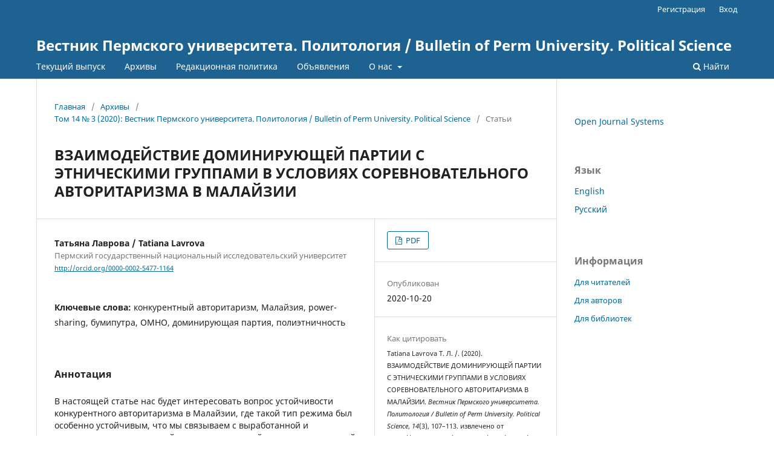

--- FILE ---
content_type: text/html; charset=utf-8
request_url: https://press.psu.ru/index.php/polit/article/view/3843
body_size: 43103
content:
<!DOCTYPE html>
<html lang="ru-RU" xml:lang="ru-RU">
<head>
	<meta charset="utf-8">
	<meta name="viewport" content="width=device-width, initial-scale=1.0">
	<title>
		ВЗАИМОДЕЙСТВИЕ ДОМИНИРУЮЩЕЙ ПАРТИИ С ЭТНИЧЕСКИМИ ГРУППАМИ В УСЛОВИЯХ СОРЕВНОВАТЕЛЬНОГО АВТОРИТАРИЗМА В МАЛАЙЗИИ
							| Вестник Пермского университета. Политология / Bulletin of Perm University. Political Science
			</title>

	
<meta name="generator" content="Open Journal Systems 3.3.0.8">
<link rel="schema.DC" href="http://purl.org/dc/elements/1.1/" />
<meta name="DC.Creator.PersonalName" content="Татьяна Лаврова / Tatiana Lavrova"/>
<meta name="DC.Date.created" scheme="ISO8601" content="2020-10-20"/>
<meta name="DC.Date.dateSubmitted" scheme="ISO8601" content="2020-10-20"/>
<meta name="DC.Date.issued" scheme="ISO8601" content="2020-10-20"/>
<meta name="DC.Date.modified" scheme="ISO8601" content="2020-10-20"/>
<meta name="DC.Description" xml:lang="en" content="The author covers the question of the stability of competitive authoritarianism in Malaysia. In this case, such a regime is particularly stable, possibly due to the developed and institutionalized model of interaction between the dominant party and ethnic groups, implemented in the conditions of the polyethnic composition of the state.It was crucial to take into account the historical context of the British colonization of Malaysia, which had led to the influx of migrants, and the presence of a political party in power for 61 years, which was practically merged with the state apparatus and fully represented only one ethnic group.&quot;Ethnic outbidding&quot; implemented by the dominant party UMNO provided a numerically greater population with benefits in exchange for support of the ruling party. Simultaneously, the incorporation of ethnic groups into the state's political structure and the use of the power-sharing model allowed UMNO to act as an umbrella party and to maintain the status quo. The unspoken Treaty, first, was based on granting the privilege to the indigenous Malay population, and, second, protected the interests of non-Malays. Thus, granting bumiputera and non-Malays certain privileges, the establishment was able to consolidate a non-democratic regime and control over complex Malaysian society.DOI: 10.17072/2218-1067-2020-3-107-113"/>
<meta name="DC.Description" xml:lang="ru" content="В настоящей статье нас будет интересовать вопрос устойчивости конкурентного авторитаризма в Малайзии, где такой тип режима был особенно устойчивым, что мы связываем с выработанной и институционализированной моделью взаимодействия доминирующей партии с этническими группами, реализуемой в условиях полиэтнического состава общества государства.В случае Малайзии особенно важным представляется исторический контекст, а именно фактор британской колонизации, который обусловил приток мигрантов в страну, а также нахождение у власти на протяжении 61 года одной политической партии, которая фактически срослась с государственным аппаратом и в полной мере представляла интересы только одной этнической группы.«Этнический перекуп», реализуемый доминирующей партией ОМНО, предоставил численно большему населению привилегии в обмен на поддержку правящей партии. При этом за счет инкорпорации этнических групп в политическую структуру государства и использования модели power-sharing, ОМНО выступала партией-«зонтиком», что и позволило ей сохранить статус-кво. Негласный договор был основан, с одной стороны, на предоставлении привилегии коренному малайскому населению (бумипутра), а с другой, включал в себя защиту интересов немалайцев. Таким образом, закрепляя за бумипутра и немалайцами определенные права, истеблишменту удалось консолидировать недемократический режим и контролировать сложное малазийское многосоставное общество. DOI: 10.17072/2218-1067-2020-3-107-113"/>
<meta name="DC.Format" scheme="IMT" content="application/pdf"/>
<meta name="DC.Identifier" content="3843"/>
<meta name="DC.Identifier.pageNumber" content="107-113"/>
<meta name="DC.Identifier.URI" content="https://press.psu.ru/index.php/polit/article/view/3843"/>
<meta name="DC.Language" scheme="ISO639-1" content="ru"/>
<meta name="DC.Rights" content="Copyright (c) 2020 Вестник Пермского университета. Политология / Bulletin of Perm University. Political Science"/>
<meta name="DC.Rights" content=""/>
<meta name="DC.Source" content="Вестник Пермского университета. Политология / Bulletin of Perm University. Political Science"/>
<meta name="DC.Source.ISSN" content="2218-1067"/>
<meta name="DC.Source.Issue" content="3"/>
<meta name="DC.Source.Volume" content="14"/>
<meta name="DC.Source.URI" content="https://press.psu.ru/index.php/polit"/>
<meta name="DC.Subject" xml:lang="ru" content="полиэтничность"/>
<meta name="DC.Title" content="ВЗАИМОДЕЙСТВИЕ ДОМИНИРУЮЩЕЙ ПАРТИИ С ЭТНИЧЕСКИМИ ГРУППАМИ В УСЛОВИЯХ СОРЕВНОВАТЕЛЬНОГО АВТОРИТАРИЗМА В МАЛАЙЗИИ"/>
<meta name="DC.Title.Alternative" xml:lang="en" content="INTERACTION OF DOMINANT PARTY WITH ETHNIC GROUPS IN COMPETITIVE AUTHORITARIANISM IN MALAYSIA"/>
<meta name="DC.Type" content="Text.Serial.Journal"/>
<meta name="DC.Type" xml:lang="en" content=""/>
<meta name="DC.Type" xml:lang="ru" content=""/>
<meta name="DC.Type.articleType" content="Статьи"/>
<meta name="gs_meta_revision" content="1.1"/>
<meta name="citation_journal_title" content="Вестник Пермского университета. Политология / Bulletin of Perm University. Political Science"/>
<meta name="citation_journal_abbrev" content="ВПУ.Политология"/>
<meta name="citation_issn" content="2218-1067"/> 
<meta name="citation_author" content="Татьяна Лаврова / Tatiana Lavrova"/>
<meta name="citation_author_institution" content="Пермский государственный национальный исследовательский университет"/>
<meta name="citation_title" content="ВЗАИМОДЕЙСТВИЕ ДОМИНИРУЮЩЕЙ ПАРТИИ С ЭТНИЧЕСКИМИ ГРУППАМИ В УСЛОВИЯХ СОРЕВНОВАТЕЛЬНОГО АВТОРИТАРИЗМА В МАЛАЙЗИИ"/>
<meta name="citation_language" content="ru"/>
<meta name="citation_date" content="2020/10/20"/>
<meta name="citation_volume" content="14"/>
<meta name="citation_issue" content="3"/>
<meta name="citation_firstpage" content="107"/>
<meta name="citation_lastpage" content="113"/>
<meta name="citation_abstract_html_url" content="https://press.psu.ru/index.php/polit/article/view/3843"/>
<meta name="citation_keywords" xml:lang="ru" content="конкурентный авторитаризм"/>
<meta name="citation_keywords" xml:lang="ru" content="Малайзия"/>
<meta name="citation_keywords" xml:lang="ru" content="power-sharing"/>
<meta name="citation_keywords" xml:lang="ru" content="бумипутра"/>
<meta name="citation_keywords" xml:lang="ru" content="ОМНО"/>
<meta name="citation_keywords" xml:lang="ru" content="доминирующая партия"/>
<meta name="citation_keywords" xml:lang="ru" content="полиэтничность"/>
<meta name="citation_pdf_url" content="https://press.psu.ru/index.php/polit/article/download/3843/2845"/>
<meta name="citation_reference" content="Bhattacharjee, R. B. (2018) Remaking Malaysia: The give and take in gerymandering. The Edge Markets."/>
<meta name="citation_reference" content="Chin, J. (2015) The Costs of Malay Supremacy. The New York Times."/>
<meta name="citation_reference" content="Chin, J., &amp; Welsh, B. (2018) ‘The 2019 Malaysian General Elections: The Return of Mahathir and the Exit of UMNO’, Journal of Current Southeast Asian Affairs, 3–8."/>
<meta name="citation_reference" content="Crouch, H. (1996) Government and Society in Malaysia. Ithaca: Cornell University Press."/>
<meta name="citation_reference" content="Dato'Mokhzani, I. (1970) Rukun Negara."/>
<meta name="citation_reference" content="Gordon, P. (1991) Malaysian Politics: The Second Generation. Oxford: Oxford University Press."/>
<meta name="citation_reference" content="Hai, L. H. (2002) Electoral Politics in Malaysia: 'Managing' Elections in a Plural Society."/>
<meta name="citation_reference" content="Haque, S. (2003) The Role of the State in Managing Ethnic Tensions in Malaysia. National University of Singapore."/>
<meta name="citation_reference" content="Kwan, L. (2018) Tun Mahathir Shares Heartfelt Message for Malaysian Youths as GE14 Approaches. The Diplomat."/>
<meta name="citation_reference" content="Leong, T. (2018) Cash handouts spike as Malaysian election nears. The Straits Times"/>
<meta name="citation_reference" content="Levitsky, S., &amp; Way, L. (2002) ‘Elections without Democracy. The rise of competitive authoritarianism’, Journal of Democracy."/>
<meta name="citation_reference" content="Lim, H.-H. (2007) ‘Ethnic Representation in the Malaysian Bureaucracy: The Development and Efects of Malay Dominantion’, International Journal of Public Admin-istration, 12–14."/>
<meta name="citation_reference" content="Malaysia election: Postal voters seek help from others flying home to get ballot papers back in time (2018) The Straits Times."/>
<meta name="citation_reference" content="Malaysia ranked near bottom in study on electoral integrity (2017) Today online."/>
<meta name="citation_reference" content="New unit to boost bumiputra economic participation (2011) The Borneo Post."/>
<meta name="citation_reference" content="Pilihan Raya Umum Malaysia (2018). URL: www.pru14.spr.gov.my/#!/home."/>
<meta name="citation_reference" content="PTD perlu lengkapkan diri dengan pengetahuan, peka (2018) Bernama"/>
<meta name="citation_reference" content="Sithraputhran, S. (2013) In Malaysia, Mahathir's rising son signals conservative shift. Reuters."/>
<meta name="citation_reference" content="Wong, C.-H. (2018) Why Malaysia's Opposition Picked an Old Foe as Its New Leader. The New York Times."/>
	<link rel="stylesheet" href="https://press.psu.ru/index.php/polit/$$$call$$$/page/page/css?name=stylesheet" type="text/css" /><link rel="stylesheet" href="https://press.psu.ru/index.php/polit/$$$call$$$/page/page/css?name=font" type="text/css" /><link rel="stylesheet" href="https://press.psu.ru/lib/pkp/styles/fontawesome/fontawesome.css?v=3.3.0.8" type="text/css" />
</head>
<body class="pkp_page_article pkp_op_view" dir="ltr">

	<div class="pkp_structure_page">

				<header class="pkp_structure_head" id="headerNavigationContainer" role="banner">
						 <nav class="cmp_skip_to_content" aria-label="Переходы к ссылкам на контент">
	<a href="#pkp_content_main">Перейти к основному контенту</a>
	<a href="#siteNav">Перейти к главному меню навигации</a>
		<a href="#pkp_content_footer">Перейти к нижнему колонтитулу сайта</a>
</nav>

			<div class="pkp_head_wrapper">

				<div class="pkp_site_name_wrapper">
					<button class="pkp_site_nav_toggle">
						<span>Open Menu</span>
					</button>
										<div class="pkp_site_name">
																<a href="						https://press.psu.ru/index.php/polit/index
					" class="is_text">Вестник Пермского университета. Политология / Bulletin of Perm University. Political Science</a>
										</div>
				</div>

				
				<nav class="pkp_site_nav_menu" aria-label="Навигация сайта">
					<a id="siteNav"></a>
					<div class="pkp_navigation_primary_row">
						<div class="pkp_navigation_primary_wrapper">
																				<ul id="navigationPrimary" class="pkp_navigation_primary pkp_nav_list">
								<li class="">
				<a href="https://press.psu.ru/index.php/polit/issue/current">
					Текущий выпуск
				</a>
							</li>
								<li class="">
				<a href="https://press.psu.ru/index.php/polit/issue/archive">
					Архивы
				</a>
							</li>
								<li class="">
				<a href="https://press.psu.ru/index.php/polit/reviewingpolicy">
					Редакционная политика
				</a>
							</li>
								<li class="">
				<a href="https://press.psu.ru/index.php/polit/announcement">
					Объявления
				</a>
							</li>
								<li class="">
				<a href="https://press.psu.ru/index.php/polit/about">
					О нас
				</a>
									<ul>
																					<li class="">
									<a href="https://press.psu.ru/index.php/polit/about">
										О журнале
									</a>
								</li>
																												<li class="">
									<a href="https://press.psu.ru/index.php/polit/about/submissions">
										Отправленные материалы
									</a>
								</li>
																												<li class="">
									<a href="https://press.psu.ru/index.php/polit/about/editorialTeam">
										Редакция
									</a>
								</li>
																												<li class="">
									<a href="https://press.psu.ru/index.php/polit/about/privacy">
										Заявление о конфиденциальности
									</a>
								</li>
																												<li class="">
									<a href="http://www.psu.ru/files/docs/normativnaya_baza/base_nd/rabota-s-personalnymi-dannymi/2-politika-pgniu-v-otnoshenii-obrabotki-pd-07_2021.pdf">
										Политика обработки персональных данных
									</a>
								</li>
																												<li class="">
									<a href="https://press.psu.ru/index.php/polit/about/contact">
										Контакты
									</a>
								</li>
																		</ul>
							</li>
			</ul>

				

																						<div class="pkp_navigation_search_wrapper">
									<a href="https://press.psu.ru/index.php/polit/search" class="pkp_search pkp_search_desktop">
										<span class="fa fa-search" aria-hidden="true"></span>
										Найти
									</a>
								</div>
													</div>
					</div>
					<div class="pkp_navigation_user_wrapper" id="navigationUserWrapper">
							<ul id="navigationUser" class="pkp_navigation_user pkp_nav_list">
								<li class="profile">
				<a href="https://press.psu.ru/index.php/polit/user/register">
					Регистрация
				</a>
							</li>
								<li class="profile">
				<a href="https://press.psu.ru/index.php/polit/login">
					Вход
				</a>
							</li>
										</ul>

					</div>
				</nav>
			</div><!-- .pkp_head_wrapper -->
		</header><!-- .pkp_structure_head -->

						<div class="pkp_structure_content has_sidebar">
			<div class="pkp_structure_main" role="main">
				<a id="pkp_content_main"></a>

<div class="page page_article">
			<nav class="cmp_breadcrumbs" role="navigation" aria-label="Вы здесь:">
	<ol>
		<li>
			<a href="https://press.psu.ru/index.php/polit/index">
				Главная
			</a>
			<span class="separator">/</span>
		</li>
		<li>
			<a href="https://press.psu.ru/index.php/polit/issue/archive">
				Архивы
			</a>
			<span class="separator">/</span>
		</li>
					<li>
				<a href="https://press.psu.ru/index.php/polit/issue/view/239">
					Том 14 № 3 (2020): Вестник Пермского университета. Политология / Bulletin of Perm University. Political Science
				</a>
				<span class="separator">/</span>
			</li>
				<li class="current" aria-current="page">
			<span aria-current="page">
									Статьи
							</span>
		</li>
	</ol>
</nav>
	
		  	 <article class="obj_article_details">

		
	<h1 class="page_title">
		ВЗАИМОДЕЙСТВИЕ ДОМИНИРУЮЩЕЙ ПАРТИИ С ЭТНИЧЕСКИМИ ГРУППАМИ В УСЛОВИЯХ СОРЕВНОВАТЕЛЬНОГО АВТОРИТАРИЗМА В МАЛАЙЗИИ
	</h1>

	
	<div class="row">
		<div class="main_entry">

							<section class="item authors">
					<h2 class="pkp_screen_reader">Авторы</h2>
					<ul class="authors">
											<li>
							<span class="name">
								Татьяна Лаврова / Tatiana Lavrova
							</span>
															<span class="affiliation">
									Пермский государственный национальный исследовательский университет
																	</span>
																						<span class="orcid">
									
									<a href="http://orcid.org/0000-0002-5477-1164" target="_blank">
										http://orcid.org/0000-0002-5477-1164
									</a>
								</span>
													</li>
										</ul>
				</section>
			
																														
									<section class="item keywords">
				<h2 class="label">
										Ключевые слова:
				</h2>
				<span class="value">
											конкурентный авторитаризм, 											Малайзия, 											power-sharing, 											бумипутра, 											ОМНО, 											доминирующая партия, 											полиэтничность									</span>
			</section>
			
										<section class="item abstract">
					<h2 class="label">Аннотация</h2>
					В настоящей статье нас будет интересовать вопрос устойчивости конкурентного авторитаризма в Малайзии, где такой тип режима был особенно устойчивым, что мы связываем с выработанной и институционализированной моделью взаимодействия доминирующей партии с этническими группами, реализуемой в условиях полиэтнического состава общества государства.В случае Малайзии особенно важным представляется исторический контекст, а именно фактор британской колонизации, который обусловил приток мигрантов в страну, а также нахождение у власти на протяжении 61 года одной политической партии, которая фактически срослась с государственным аппаратом и в полной мере представляла интересы только одной этнической группы.«Этнический перекуп», реализуемый доминирующей партией ОМНО, предоставил численно большему населению привилегии в обмен на поддержку правящей партии. При этом за счет инкорпорации этнических групп в политическую структуру государства и использования модели power-sharing, ОМНО выступала партией-«зонтиком», что и позволило ей сохранить статус-кво. Негласный договор был основан, с одной стороны, на предоставлении привилегии коренному малайскому населению (бумипутра), а с другой, включал в себя защиту интересов немалайцев. Таким образом, закрепляя за бумипутра и немалайцами определенные права, истеблишменту удалось консолидировать недемократический режим и контролировать сложное малазийское многосоставное общество. DOI: 10.17072/2218-1067-2020-3-107-113
				</section>
			
			

																																<section class="item author_bios">
					<h2 class="label">
													Биография автора
											</h2>
																		<section class="sub_item">
								<h3 class="label">
																																							Татьяна Лаврова / Tatiana Lavrova, <span class="affiliation">Пермский государственный национальный исследовательский университет</span>
																	</h3>
								<div class="value">
									бакалавр международных отношений, историко-политологический факультет
								</div>
							</section>
															</section>
			
										<section class="item references">
					<h2 class="label">
						Библиографические ссылки
					</h2>
					<div class="value">
																					<p>Bhattacharjee, R. B. (2018) Remaking Malaysia: The give and take in gerymandering. The Edge Markets. </p>
															<p>Chin, J. (2015) The Costs of Malay Supremacy. The New York Times. </p>
															<p>Chin, J., &amp; Welsh, B. (2018) ‘The 2019 Malaysian General Elections: The Return of Mahathir and the Exit of UMNO’, Journal of Current Southeast Asian Affairs, 3–8. </p>
															<p>Crouch, H. (1996) Government and Society in Malaysia. Ithaca: Cornell University Press. </p>
															<p>Dato'Mokhzani, I. (1970) Rukun Negara. </p>
															<p>Gordon, P. (1991) Malaysian Politics: The Second Generation. Oxford: Oxford University Press. </p>
															<p>Hai, L. H. (2002) Electoral Politics in Malaysia: 'Managing' Elections in a Plural Society. </p>
															<p>Haque, S. (2003) The Role of the State in Managing Ethnic Tensions in Malaysia. National University of Singapore. </p>
															<p>Kwan, L. (2018) Tun Mahathir Shares Heartfelt Message for Malaysian Youths as GE14 Approaches. The Diplomat. </p>
															<p>Leong, T. (2018) Cash handouts spike as Malaysian election nears. The Straits Times </p>
															<p>Levitsky, S., &amp; Way, L. (2002) ‘Elections without Democracy. The rise of competitive authoritarianism’, Journal of Democracy. </p>
															<p>Lim, H.-H. (2007) ‘Ethnic Representation in the Malaysian Bureaucracy: The Development and Efects of Malay Dominantion’, International Journal of Public Admin-istration, 12–14. </p>
															<p>Malaysia election: Postal voters seek help from others flying home to get ballot papers back in time (2018) The Straits Times. </p>
															<p>Malaysia ranked near bottom in study on electoral integrity (2017) Today online. </p>
															<p>New unit to boost bumiputra economic participation (2011) The Borneo Post. </p>
															<p>Pilihan Raya Umum Malaysia (2018). URL: www.pru14.spr.gov.my/#!/home. </p>
															<p>PTD perlu lengkapkan diri dengan pengetahuan, peka (2018) Bernama </p>
															<p>Sithraputhran, S. (2013) In Malaysia, Mahathir's rising son signals conservative shift. Reuters. </p>
															<p>Wong, C.-H. (2018) Why Malaysia's Opposition Picked an Old Foe as Its New Leader. The New York Times. </p>
																		</div>
				</section>
			
		</div><!-- .main_entry -->

		<div class="entry_details">

						
										<div class="item galleys">
					<h2 class="pkp_screen_reader">
						Загрузки
					</h2>
					<ul class="value galleys_links">
													<li>
								
	
							

<a class="obj_galley_link pdf" href="https://press.psu.ru/index.php/polit/article/view/3843/2845">

		
	PDF

	</a>
							</li>
											</ul>
				</div>
						
						<div class="item published">
				<section class="sub_item">
					<h2 class="label">
						Опубликован
					</h2>
					<div class="value">
																			<span>2020-10-20</span>
																	</div>
				</section>
							</div>
			
										<div class="item citation">
					<section class="sub_item citation_display">
						<h2 class="label">
							Как цитировать
						</h2>
						<div class="value">
							<div id="citationOutput" role="region" aria-live="polite">
								<div class="csl-bib-body">
  <div class="csl-entry">Tatiana Lavrova Т. Л. /. (2020). ВЗАИМОДЕЙСТВИЕ ДОМИНИРУЮЩЕЙ ПАРТИИ С ЭТНИЧЕСКИМИ ГРУППАМИ В УСЛОВИЯХ СОРЕВНОВАТЕЛЬНОГО АВТОРИТАРИЗМА В МАЛАЙЗИИ. <i>Вестник Пермского университета. Политология / Bulletin of Perm University. Political Science</i>, <i>14</i>(3), 107–113. извлечено от https://press.psu.ru/index.php/polit/article/view/3843</div>
</div>
							</div>
							<div class="citation_formats">
								<button class="cmp_button citation_formats_button" aria-controls="cslCitationFormats" aria-expanded="false" data-csl-dropdown="true">
									Другие форматы библиографических ссылок
								</button>
								<div id="cslCitationFormats" class="citation_formats_list" aria-hidden="true">
									<ul class="citation_formats_styles">
																					<li>
												<a
													aria-controls="citationOutput"
													href="https://press.psu.ru/index.php/polit/citationstylelanguage/get/acm-sig-proceedings?submissionId=3843&amp;publicationId=3492"
													data-load-citation
													data-json-href="https://press.psu.ru/index.php/polit/citationstylelanguage/get/acm-sig-proceedings?submissionId=3843&amp;publicationId=3492&amp;return=json"
												>
													ACM
												</a>
											</li>
																					<li>
												<a
													aria-controls="citationOutput"
													href="https://press.psu.ru/index.php/polit/citationstylelanguage/get/acs-nano?submissionId=3843&amp;publicationId=3492"
													data-load-citation
													data-json-href="https://press.psu.ru/index.php/polit/citationstylelanguage/get/acs-nano?submissionId=3843&amp;publicationId=3492&amp;return=json"
												>
													ACS
												</a>
											</li>
																					<li>
												<a
													aria-controls="citationOutput"
													href="https://press.psu.ru/index.php/polit/citationstylelanguage/get/apa?submissionId=3843&amp;publicationId=3492"
													data-load-citation
													data-json-href="https://press.psu.ru/index.php/polit/citationstylelanguage/get/apa?submissionId=3843&amp;publicationId=3492&amp;return=json"
												>
													APA
												</a>
											</li>
																					<li>
												<a
													aria-controls="citationOutput"
													href="https://press.psu.ru/index.php/polit/citationstylelanguage/get/associacao-brasileira-de-normas-tecnicas?submissionId=3843&amp;publicationId=3492"
													data-load-citation
													data-json-href="https://press.psu.ru/index.php/polit/citationstylelanguage/get/associacao-brasileira-de-normas-tecnicas?submissionId=3843&amp;publicationId=3492&amp;return=json"
												>
													ABNT
												</a>
											</li>
																					<li>
												<a
													aria-controls="citationOutput"
													href="https://press.psu.ru/index.php/polit/citationstylelanguage/get/chicago-author-date?submissionId=3843&amp;publicationId=3492"
													data-load-citation
													data-json-href="https://press.psu.ru/index.php/polit/citationstylelanguage/get/chicago-author-date?submissionId=3843&amp;publicationId=3492&amp;return=json"
												>
													Chicago
												</a>
											</li>
																					<li>
												<a
													aria-controls="citationOutput"
													href="https://press.psu.ru/index.php/polit/citationstylelanguage/get/harvard-cite-them-right?submissionId=3843&amp;publicationId=3492"
													data-load-citation
													data-json-href="https://press.psu.ru/index.php/polit/citationstylelanguage/get/harvard-cite-them-right?submissionId=3843&amp;publicationId=3492&amp;return=json"
												>
													Harvard
												</a>
											</li>
																					<li>
												<a
													aria-controls="citationOutput"
													href="https://press.psu.ru/index.php/polit/citationstylelanguage/get/ieee?submissionId=3843&amp;publicationId=3492"
													data-load-citation
													data-json-href="https://press.psu.ru/index.php/polit/citationstylelanguage/get/ieee?submissionId=3843&amp;publicationId=3492&amp;return=json"
												>
													IEEE
												</a>
											</li>
																					<li>
												<a
													aria-controls="citationOutput"
													href="https://press.psu.ru/index.php/polit/citationstylelanguage/get/modern-language-association?submissionId=3843&amp;publicationId=3492"
													data-load-citation
													data-json-href="https://press.psu.ru/index.php/polit/citationstylelanguage/get/modern-language-association?submissionId=3843&amp;publicationId=3492&amp;return=json"
												>
													MLA
												</a>
											</li>
																					<li>
												<a
													aria-controls="citationOutput"
													href="https://press.psu.ru/index.php/polit/citationstylelanguage/get/turabian-fullnote-bibliography?submissionId=3843&amp;publicationId=3492"
													data-load-citation
													data-json-href="https://press.psu.ru/index.php/polit/citationstylelanguage/get/turabian-fullnote-bibliography?submissionId=3843&amp;publicationId=3492&amp;return=json"
												>
													Turabian
												</a>
											</li>
																					<li>
												<a
													aria-controls="citationOutput"
													href="https://press.psu.ru/index.php/polit/citationstylelanguage/get/vancouver?submissionId=3843&amp;publicationId=3492"
													data-load-citation
													data-json-href="https://press.psu.ru/index.php/polit/citationstylelanguage/get/vancouver?submissionId=3843&amp;publicationId=3492&amp;return=json"
												>
													Vancouver
												</a>
											</li>
																			</ul>
																			<div class="label">
											Скачать ссылку
										</div>
										<ul class="citation_formats_styles">
																							<li>
													<a href="https://press.psu.ru/index.php/polit/citationstylelanguage/download/ris?submissionId=3843&amp;publicationId=3492">
														<span class="fa fa-download"></span>
														Endnote/Zotero/Mendeley (RIS)
													</a>
												</li>
																							<li>
													<a href="https://press.psu.ru/index.php/polit/citationstylelanguage/download/bibtex?submissionId=3843&amp;publicationId=3492">
														<span class="fa fa-download"></span>
														BibTeX
													</a>
												</li>
																					</ul>
																	</div>
							</div>
						</div>
					</section>
				</div>
			
										<div class="item issue">

											<section class="sub_item">
							<h2 class="label">
								Выпуск
							</h2>
							<div class="value">
								<a class="title" href="https://press.psu.ru/index.php/polit/issue/view/239">
									Том 14 № 3 (2020): Вестник Пермского университета. Политология / Bulletin of Perm University. Political Science
								</a>
							</div>
						</section>
					
											<section class="sub_item">
							<h2 class="label">
								Раздел
							</h2>
							<div class="value">
								Статьи
							</div>
						</section>
					
									</div>
			
																														
										<div class="item copyright">
					<h2 class="label">
						Лицензия
					</h2>
										<p>Автор предоставляет Издателю журнала (Пермский государственный национальный исследовательский университет) право на использование его статьи в составе журнала, а также на включение текста аннотации, полного текста статьи и информации об авторах в систему «Российский индекс научного цитирования» (РИНЦ).</p><p>Автор даёт своё согласие на обработку персональных данных.</p><p>Право использования журнала в целом в соответствии с п. 7 ст. 1260 ГК РФ принадлежит Издателю журнала и действует бессрочно на территории Российской Федерации и за её пределами.</p><p>Авторское вознаграждение за предоставление автором Издателю указанных выше прав не выплачивается.</p><p>Автор включённой в журнал статьи сохраняет исключительное право на неё независимо от права Издателя на использование журнала в целом:</p><ol type="a"><li>Авторы сохраняют за собой авторские права на работу и передают журналу право первой публикации вместе с работой, одновременно лицензируя ее на условиях <a href="http://creativecommons.org/licenses/by/3.0/" target="_new">Creative Commons Attribution License</a>, которая позволяет другим распространять данную работу с обязательным указанием авторства данной работы и ссылкой на оригинальную публикацию в этом журнале.</li><li>Авторы сохраняют право заключать отдельные, дополнительные контрактные соглашения на неэксклюзивное распространение версии работы, опубликованной этим журналом (например, разместить ее в университетском хранилище или опубликовать ее в книге), со ссылкой на оригинальную публикацию в этом журнале.</li><li>Авторам разрешается размещать их работу в сети Интернет (например, в университетском хранилище или на их персональном веб-сайте) до и во время процесса рассмотрения ее данным журналом, так как это может привести к продуктивному обсуждению, а также к большему количеству ссылок на данную опубликованную работу (Смотри <a href="http://opcit.eprints.org/oacitation-biblio.html" target="_new">The Effect of Open Access</a>).</li></ol><p>Направление автором статьи в журнал означает его согласие на использование статьи Издателем на указанных выше условиях, на включение статьи в систему РИНЦ, и свидетельствует, что он осведомлён об условиях её использования. В качестве такого согласия рассматривается также направляемая в редакцию справка об авторе, в том числе по электронной почте.</p><p>Редакция размещает полный текст статьи на сайте Пермского государственного национального исследовательского университета: <a href="http://www.psu.ru/">http://www.psu.ru</a> и в системе OJS на сайте <a target="_blank">http://press.psu.ru</a></p><p>Плата за публикацию рукописей не взимается. Гонорар за публикации не выплачивается. Авторский экземпляр высылается автору по указанному им адресу.</p>
				</div>
			
			

		</div><!-- .entry_details -->
	</div><!-- .row -->

</article>

	<div id="articlesBySameAuthorList">
				</div>


</div><!-- .page -->

	</div><!-- pkp_structure_main -->

									<div class="pkp_structure_sidebar left" role="complementary" aria-label="Боковая панель">
				 
<div class="pkp_block block_developed_by">
	<h2 class="pkp_screen_reader">
		Разработано
	</h2>

	<div class="content">
		<a href="http://pkp.sfu.ca/ojs/">
			Open Journal Systems
		</a>
	</div>
</div>
<div class="pkp_block block_language">
	<h2 class="title">
		Язык
	</h2>

	<div class="content">
		<ul>
							<li class="locale_en_US" lang="en-US">
					<a href="https://press.psu.ru/index.php/polit/user/setLocale/en_US?source=%2Findex.php%2Fpolit%2Farticle%2Fview%2F3843">
						English
					</a>
				</li>
							<li class="locale_ru_RU current" lang="ru-RU">
					<a href="https://press.psu.ru/index.php/polit/user/setLocale/ru_RU?source=%2Findex.php%2Fpolit%2Farticle%2Fview%2F3843">
						Русский
					</a>
				</li>
					</ul>
	</div>
</div><!-- .block_language -->
<div class="pkp_block block_information">
	<h2 class="title">Информация</h2>
	<div class="content">
		<ul>
							<li>
					<a href="https://press.psu.ru/index.php/polit/information/readers">
						Для читателей
					</a>
				</li>
										<li>
					<a href="https://press.psu.ru/index.php/polit/information/authors">
						Для авторов
					</a>
				</li>
										<li>
					<a href="https://press.psu.ru/index.php/polit/information/librarians">
						Для библиотек
					</a>
				</li>
					</ul>
	</div>
</div>

			</div><!-- pkp_sidebar.left -->
			</div><!-- pkp_structure_content -->

<div class="pkp_structure_footer_wrapper" role="contentinfo">
	<a id="pkp_content_footer"></a>

	<div class="pkp_structure_footer">

					<div class="pkp_footer_content">
				<p><a href="http://www.psu.ru/files/docs/normativnaya_baza/base_nd/rabota-s-personalnymi-dannymi/2-politika-pgniu-v-otnoshenii-obrabotki-pd-07_2021.pdf">Политика ПГНИУ в отношении обработки персональных данных</a></p>
			</div>
		
		<div class="pkp_brand_footer" role="complementary">
			<a href="https://press.psu.ru/index.php/polit/about/aboutThisPublishingSystem">
				<img alt="Больше информации об этой издательской системе, платформе и рабочем процессе от OJS/PKP." src="https://press.psu.ru/templates/images/ojs_brand.png">
			</a>
		</div>
	</div>
</div><!-- pkp_structure_footer_wrapper -->

</div><!-- pkp_structure_page -->

<script src="https://press.psu.ru/lib/pkp/lib/vendor/components/jquery/jquery.js?v=3.3.0.8" type="text/javascript"></script><script src="https://press.psu.ru/lib/pkp/lib/vendor/components/jqueryui/jquery-ui.js?v=3.3.0.8" type="text/javascript"></script><script src="https://press.psu.ru/plugins/themes/default/js/lib/popper/popper.js?v=3.3.0.8" type="text/javascript"></script><script src="https://press.psu.ru/plugins/themes/default/js/lib/bootstrap/util.js?v=3.3.0.8" type="text/javascript"></script><script src="https://press.psu.ru/plugins/themes/default/js/lib/bootstrap/dropdown.js?v=3.3.0.8" type="text/javascript"></script><script src="https://press.psu.ru/plugins/themes/default/js/main.js?v=3.3.0.8" type="text/javascript"></script><script src="https://press.psu.ru/plugins/generic/citationStyleLanguage/js/articleCitation.js?v=3.3.0.8" type="text/javascript"></script>

<span class="Z3988" title="ctx_ver=Z39.88-2004&amp;rft_id=https%3A%2F%2Fpress.psu.ru%2Findex.php%2Fpolit%2Farticle%2Fview%2F3843&amp;rft_val_fmt=info%3Aofi%2Ffmt%3Akev%3Amtx%3Ajournal&amp;rft.language=ru_RU&amp;rft.genre=article&amp;rft.title=%D0%92%D0%B5%D1%81%D1%82%D0%BD%D0%B8%D0%BA+%D0%9F%D0%B5%D1%80%D0%BC%D1%81%D0%BA%D0%BE%D0%B3%D0%BE+%D1%83%D0%BD%D0%B8%D0%B2%D0%B5%D1%80%D1%81%D0%B8%D1%82%D0%B5%D1%82%D0%B0.+%D0%9F%D0%BE%D0%BB%D0%B8%D1%82%D0%BE%D0%BB%D0%BE%D0%B3%D0%B8%D1%8F+%2F+Bulletin+of+Perm+University.+Political+Science&amp;rft.jtitle=%D0%92%D0%B5%D1%81%D1%82%D0%BD%D0%B8%D0%BA+%D0%9F%D0%B5%D1%80%D0%BC%D1%81%D0%BA%D0%BE%D0%B3%D0%BE+%D1%83%D0%BD%D0%B8%D0%B2%D0%B5%D1%80%D1%81%D0%B8%D1%82%D0%B5%D1%82%D0%B0.+%D0%9F%D0%BE%D0%BB%D0%B8%D1%82%D0%BE%D0%BB%D0%BE%D0%B3%D0%B8%D1%8F+%2F+Bulletin+of+Perm+University.+Political+Science&amp;rft.atitle=%D0%92%D0%97%D0%90%D0%98%D0%9C%D0%9E%D0%94%D0%95%D0%99%D0%A1%D0%A2%D0%92%D0%98%D0%95+%D0%94%D0%9E%D0%9C%D0%98%D0%9D%D0%98%D0%A0%D0%A3%D0%AE%D0%A9%D0%95%D0%99+%D0%9F%D0%90%D0%A0%D0%A2%D0%98%D0%98+%D0%A1+%D0%AD%D0%A2%D0%9D%D0%98%D0%A7%D0%95%D0%A1%D0%9A%D0%98%D0%9C%D0%98+%D0%93%D0%A0%D0%A3%D0%9F%D0%9F%D0%90%D0%9C%D0%98+%D0%92+%D0%A3%D0%A1%D0%9B%D0%9E%D0%92%D0%98%D0%AF%D0%A5+%D0%A1%D0%9E%D0%A0%D0%95%D0%92%D0%9D%D0%9E%D0%92%D0%90%D0%A2%D0%95%D0%9B%D0%AC%D0%9D%D0%9E%D0%93%D0%9E+%D0%90%D0%92%D0%A2%D0%9E%D0%A0%D0%98%D0%A2%D0%90%D0%A0%D0%98%D0%97%D0%9C%D0%90+%D0%92+%D0%9C%D0%90%D0%9B%D0%90%D0%99%D0%97%D0%98%D0%98&amp;rft.artnum=3843&amp;rft.stitle=&amp;rft.volume=14&amp;rft.issue=3&amp;rft.aulast=Tatiana+Lavrova&amp;rft.aufirst=%D0%A2%D0%B0%D1%82%D1%8C%D1%8F%D0%BD%D0%B0+%D0%9B%D0%B0%D0%B2%D1%80%D0%BE%D0%B2%D0%B0+%2F&amp;rft.date=2020-10-20&amp;rft.pages=107-113&amp;rft.issn=2218-1067"></span>

</body>
</html>
